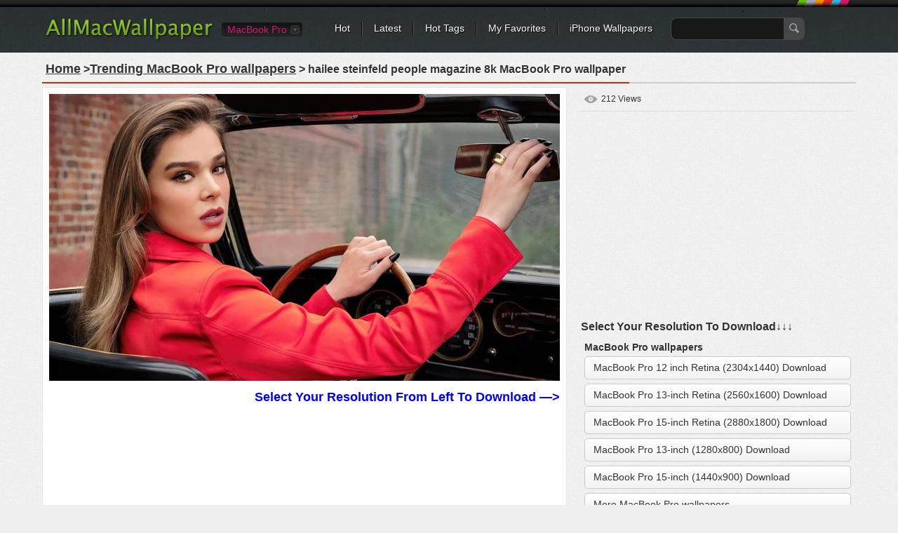

--- FILE ---
content_type: text/html; charset=utf-8
request_url: https://www.allmacwallpaper.com/macbook-pro-wallpaper/hailee-steinfeld-people-magazine-8k/26917
body_size: 10941
content:

<!DOCTYPE html PUBLIC "-//W3C//DTD XHTML 1.0 Transitional//EN" "http://www.w3.org/TR/xhtml1/DTD/xhtml1-transitional.dtd">
<html xmlns="http://www.w3.org/1999/xhtml">
<head>
<meta http-equiv="Content-Type" content="text/html; charset=utf-8" />

    <title>hailee steinfeld people magazine 8k MacBook Pro Wallpaper Download | AllMacWallpaper</title>
    <meta name="description" content="Download hailee steinfeld people magazine 8k MacBook Pro  Wallpaper, More Popular MacBook Pro Wallpapers Free HD Wait For You." />
    <meta name="keywords" content="hailee steinfeld people magazine 8k , MacBook Pro wallpaper,Mac wallpaper , Celebrities MacBook Pro  Wallpaper" />
	<link rel="preload" as="image" href="https://res.allmacwallpaper.com/pic/Thumbnails/26917_728.jpg" fetchpriority="high" type="image/jpeg" >
	<link rel="canonical" href="https://www.allmacwallpaper.com/macbook-pro-wallpaper/hailee-steinfeld-people-magazine-8k/26917" />
<meta property="og:title" content="hailee steinfeld people magazine 8k mac Wallpapers" />
<meta property="og:type" content="article" />
<meta property="og:url" content="https://www.allmacwallpaper.com/macbook-pro-wallpaper/hailee-steinfeld-people-magazine-8k/26917" />
<meta property="og:image" content="//res.allmacwallpaper.com/get/Retina-MacBook-Air-13-inch-wallpapers/hailee-steinfeld-people-magazine-8k-2560x1600/26917-11.jpg" />
<meta property="og:site_name" content="allmacwallpaper" />
<meta property="og:description" content="Free download the hailee steinfeld people magazine 8k wallpaper ,beaty your mac book . #Celebrities" /><script type="application/ld+json">{"@context":"http://schema.org","@type":"WebPage","@id":"https://www.allmacwallpaper.com/macbook-pro-wallpaper/hailee-steinfeld-people-magazine-8k/26917#webpage","name":"Painting hailee steinfeld people magazine 8k Mac Wallpaper Download | AllMacWallpaper","url":"https://www.allmacwallpaper.com/macbook-pro-wallpaper/hailee-steinfeld-people-magazine-8k/26917","dateModified":"2023-06-21","datePublished":"2023-06-21","isPartOf":{"@type":"WebSite","@id":"https://www.allmacwallpaper.com/#WebSite","name":"AllMacWallpaper","url":"https://www.allmacwallpaper.com/"},"breadcrumb":{"@type":"BreadcrumbList","@id":"https://www.allmacwallpaper.com/macbook-pro-wallpaper/hailee-steinfeld-people-magazine-8k/26917#BreadcrumbList","itemListElement":[{"@type":"ListItem","item":{"@type":"ListItem","@id":"https://www.allmacwallpaper.com/#ListItem","name":"Home","url":"https://www.allmacwallpaper.com/"},"position":1},{"@type":"ListItem","item":{"@type":"ListItem","@id":"https://www.allmacwallpaper.com/mac-wallpapers#ListItem","name":"All Mac Hot Wallpapers","url":"https://www.allmacwallpaper.com/mac-wallpapers"},"position":2},{"@type":"ListItem","item":{"@type":"ListItem","@id":"https://www.allmacwallpaper.com/macbook-pro-wallpaper/hailee-steinfeld-people-magazine-8k/26917#ListItem","name":"Painting hailee steinfeld people magazine 8k Mac Wallpaper Download | AllMacWallpaper","url":"https://www.allmacwallpaper.com/macbook-pro-wallpaper/hailee-steinfeld-people-magazine-8k/26917"},"position":3}]},"primaryImageOfPage":{"@type":"ImageObject","@id":"https://res.allmacwallpaper.com/get/Retina-MacBook-Air-13-inch-wallpapers/hailee-steinfeld-people-magazine-8k-2560x1600/26917-11.jpg#PrimaryImageOfPage","contentUrl":"https://res.allmacwallpaper.com/get/Retina-MacBook-Air-13-inch-wallpapers/hailee-steinfeld-people-magazine-8k-2560x1600/26917-11.jpg","caption":"hailee steinfeld people magazine 8k MacBook Pro wallpaper","representativeOfPage":true}}</script>
 
<link rel="dns-prefetch" href="//res.allmacwallpaper.com/" />
<link rel="dns-prefetch" href="//googleads.g.doubleclick.net" />
<link rel="dns-prefetch" href="//pagead2.googlesyndication.com" />
<link rel="dns-prefetch" href="//www.googletagservices.com" />
<link rel="dns-prefetch" href="//www.google-analytics.com" />
<link rel="dns-prefetch" href="//cdn.ampproject.org" />
<link rel="dns-prefetch" href="//adservice.google.com" />
<link rel="dns-prefetch" href="//tpc.googlesyndication.com" />
<link rel="dns-prefetch" href="//ade.googlesyndication.com" />
<link rel="dns-prefetch" href="//stats.g.doubleclick.net" />
<link rel="dns-prefetch" href="//fonts.googleapis.com" />
<link rel="dns-prefetch" href="//www.googletagservices.com" />
<link rel="dns-prefetch" href="//googleads.g.doubleclick.net" />
<style>
/* css reset */
body,div,dl,dt,dd,ul,ol,li,h1,h2,h3,h4,h5,h6,pre,form,fieldset,input,textarea,p,blockquote,th,td,a{ margin:0; padding:0; outline:none;}
h1, h2, h3, h4, h5, h6{ font-weight:normal; font-size:100%;}
address,caption,cite,code,dfn,em,th,var { font-weight:normal; font-style:normal;} 
table{ border-collapse:collapse; border-spacing:0;}
fieldset,img,abbr,acronym{border:0;}
input,textarea,select,button{ font-family:Helvetica, "Lucida Grande", Tahoma, Verdana, Arial, sans-serif; font-size:12px; color:#333;}
caption,th{ text-align:left;}
q:before, q:after{ content: '';}
ul,ol,dl{ list-style:none;}
.clearfix:after{content:"."; display:block; height:0; clear:both; visibility:hidden;}
.clearfix{display:inline-block;}
/* Hide from IE Mac \*/
.clearfix {display:block;}
/* End hide from IE Mac */

.newnav {margin:0px 0 0 60px;}

/*common style*/
body{ background:url(//res.allmacwallpaper.com/content/images/bg_body.png) repeat #EFEFEF; font:normal 12px/1.5 Helvetica, "Lucida Grande", Tahoma, Verdana, Arial, sans-serif; color:#333;}
a:link,a:visited{ text-decoration:none; color:#333;}
a:hover,a:active{ color:#659C1B;}
.noPadding{ padding:0 !important;}
.noMargin{ margin:0 !important;}

.h1L{
            float: left;
            /*display: inline-block;*/
            width: 90%;
            overflow: hidden;
            /*dborder-bottom: 3px solid red;*/
}
.h1L a{margin-right:5px;padding:3px}
.h1R{
            /*display: inline-block;*/
            float: right;
            position: relative;
            width: 10%;
            text-align: right;
}
.h1R span{color:#333;border: 1px solid rgb(27, 149, 224);border-radius: 5px;padding:1px 2px 1px 2px;}
.h1R div{background:url(//res.allmacwallpaper.com/content/images/down20.png?v=1) center no-repeat ;height:16px;}
.spanbtn{color:#333;border: 1px solid #FF0000;border-radius: 5px;padding:1px 5px 1px 5px;font-size:20px;}

/*header*/
#headerWrapper,#header{ height:75px; background:url(//res.allmacwallpaper.com/content/images/bg_header.png) repeat-x #2E3336;}
#header{ width:1200px; margin:0 auto;}
.logo{ float:left; margin:25px 0 0 25px;}
.nav{ margin:0 25px 0 300px; padding-top:31px; background:url(//res.allmacwallpaper.com/content/images/sprites.png) no-repeat right -40px;}
.nav li{ float:left; background:url(//res.allmacwallpaper.com/content/images/sprites.png) no-repeat right 0; padding:0 18px 0 16px; line-height:18px; white-space:nowrap;}
.nav li.last{ background:none; padding-right:0;}
.nav a{ color:#FFF; font-size:14px; text-shadow:#000 1px 1px 0;}
.nav a:hover{ color:#FF0;}
.search{ float:left; margin:-6px 0 0 10px;}
.searchInput{ float:left; border:1px solid #45484A; background:#181818; padding:5px; height:20px; width:150px; border-radius:8px 0 0 8px; -moz-border-radius:8px 0 0 8px; border-right:none; color:#CCC; font-size:14px;}
.searchBtn{ float:left; background:url(//res.allmacwallpaper.com/content/images/sprites.png) no-repeat -662px 8px #45484A; height:32px; width:30px; border:none; border-radius:0 8px 8px 0; -moz-border-radius:0 8px 8px 0; padding:0; cursor:pointer;}

.siteSwitch{ float:left; margin:32px 30px 0 10px; position:relative; z-index:1; font-size:14px;}
.siteSwitch .current{ cursor:pointer; float:left; height:20px; color:#D41A6E; padding:0 22px 0 8px; background:url(//res.allmacwallpaper.com/content/images/sprites.png?v0319) no-repeat right -420px; border-radius:4px; -moz-border-radius:4px; line-height:20px; min-width:30px;}
.siteSwitch .current:hover{ color:#FF0; background-position:right -450px;}
.siteSwitch .selector{ position:absolute; top:-4px; left:0; width:118px; padding:2px 0; border:1px solid #000; background-color:#131313; background-image:-webkit-gradient(linear,left top,left bottom,from(#131313),to(#242424)); background-image:-webkit-linear-gradient(top,#131313,#242424); background-image:-moz-linear-gradient(top,#131313,#242424); background-image:-ms-linear-gradient(top,#131313,#242424); background-image:-o-linear-gradient(top,#131313,#242424); background-image:linear-gradient(top,#131313,#242424); border-radius:4px; -moz-border-radius:4px;}
.siteSwitch .selector li{ line-height:18px; overflow:hidden; padding:1px 0;}
.siteSwitch .selector a{ display:block; height:20px; color:#D41A6E; text-indent:6px;}
.siteSwitch .selector a:hover{ background:#000; color:#FF0;}

.deviceSelector{ margin:15px 25px 0 25px; background:#FFF; border:1px solid #E5E5E5; text-shadow:#FFF 1px 1px 0; border-radius:6px; padding:15px; text-align:center; position:relative; z-index:1;}
.deviceArrow{ display:block; position:absolute; top:-35px; left:270px; width:45px; height:50px; background:url(//res.allmacwallpaper.com/content/images/device_arrow.png) no-repeat;}
.deviceSelector dt{ font-size:15px; padding-bottom:10px;}
.deviceSelector dd{ display:inline-block; +display:inline; zoom:1; padding:0 5px; white-space:nowrap; font-size:13px;}
.deviceSelector dd a{ float:left; border:1px solid #FFF; border-radius:5px; padding:80px 8px 5px 8px; display:block; background:url(//res.allmacwallpaper.com/content/images/devices.jpg) no-repeat;}
.deviceSelector dd a:hover{ border:1px solid #E1E1E1;}
.deviceSelector .s1 a{ background-position:center 0;}
.deviceSelector .s2 a{ background-position:center -100px;}
.deviceSelector .s3 a{ background-position:center -200px;}
.deviceSelector .s4 a{ background-position:center -300px;}

/*footer*/
#footerWrapper{ background:url(//res.allmacwallpaper.com/content/images/bg_footer.png) repeat-x #4B4F53; height:80px; margin-top:25px;}
#footer{ width:1160px; background:url(//res.allmacwallpaper.com/content/images/bg_footer.png) repeat-x #4B4F53; height:80px; margin:10px auto 0 auto; color:#AAA; text-shadow:#333 1px 1px 0; white-space:nowrap;}
#footer ul{ height:80px; overflow:hidden; margin:0 auto; }
#footer li{ float:left; margin-top:18px;}
#footer li ul{ width:auto; height:auto; line-height:1.2; padding:5px 0; margin-right:20px;}
#footer li li{ border-left:1px solid #666; padding:0 12px; margin:0 0 3px 0;}
#footer li li.first{ padding-left:0; border-left:none;}
#footer a{ color:#DDD;}
#footer a:hover{ color:#FF0;}
#footer .socialBtn { margin:18px 6px 0 6px; height:32px;}
#footer .socialBtn a{ display:block; width:32px; height:32px; text-indent:-999em; overflow:hidden; background:url(//res.allmacwallpaper.com/content/images/sprites.png) no-repeat;}
#footer .s1 a{ background-position:-280px 0;}
#footer .s2 a{ background-position:-320px 0;}
#footer a.go2Top{ float:right; margin:-96px 0 0 0; width:55px; height:32px; background:url(//res.allmacwallpaper.com/content/images/sprites.png) no-repeat -360px 0; color:#FFF; text-shadow:#000 1px 1px 0; text-indent:20px; line-height:20px;}
#footer a.go2Top:hover{ color:#FF0;}

/*main*/
#wrapper{ min-height:640px; margin:0 auto; width:1200px; padding-bottom:10px;}
.filters{ margin:15px 20px 0 20px; background:url(//res.allmacwallpaper.com/content/images/bg_filters.png) repeat #F4F4F4; border:1px solid #E5E5E5; text-shadow:#FFF 1px 1px 0; padding:10px 15px;}
.resultNum{ float:left; padding:2px 3px; font-size:24px; font-family:Georgia;}
.resultInfo{ float:left; padding:2px 15px;}
.resultInfo strong{ font-size:14px;}
.filtersCol{ float:right; margin:5px 0;}
.filtersCol dl{ float:left; height:28px; padding:2px 0; border-radius:5px; -moz-border-radius:5px; background:url(//res.allmacwallpaper.com/content/images/sprites.png) no-repeat right -120px; margin-right:8px;  position:relative; z-index:100;}
.filtersCol dt{ float:left; height:28px; border-radius:5px 0 0 5px; -moz-border-radius:5px 0 0 5px; background:url(//res.allmacwallpaper.com/content/images/sprites.png) no-repeat right -160px; line-height:28px; color:#F0F0F0; padding:0 8px; text-shadow:#333 1px 1px 0;}
.filtersCol dd.selected{ float:left; height:26px; background:url(//res.allmacwallpaper.com/content/images/sprites.png) no-repeat right -200px; border:1px solid #B3B3B3; border-left:none; border-radius:0 5px 5px 0; -moz-border-radius:0 5px 5px 0; margin-right:-2px;}
.filtersCol dd.selected a{ display:block; height:26px; padding:0 20px 0 8px; line-height:26px; min-width:32px;}
.filtersCol dd.cate a{ min-width:45px;}
.filtersCol .filter{ clear:both;}
.filtersCol .filter ul{ visibility:hidden; min-width:100%; background:#FEFEFE; border:1px solid #B3B3B3; border-top:none; position:absolute; z-index:100; top:29px; border-radius:0 0 5px 5px; -moz-border-radius:0 0 5px 5px; box-shadow:1px 1px 2px rgba(0, 0, 0, 0.1); -moz-box-shadow:1px 1px 2px rgba(0, 0, 0, 0.1); -webkit-box-shadow:1px 1px 2px rgba(0, 0, 0, 0.1); padding:8px 0;}
.filtersCol .expanded .filter ul{ visibility:visible;}
.filtersCol .expanded dt{ border-radius:5px 0 0 0; -moz-border-radius:5px 0 0 0;}
.filtersCol .expanded dd.selected{ border-radius:0 5px 0 0; -moz-border-radius:0 5px 0 0;}
.filtersCol .filter a{ padding:1px 10px 2px 10px; display:block; white-space:nowrap;}
.filtersCol .filter .current a{ color:#659C1B; font-weight:bold;}
.filtersCol .filter a:hover,.filtersCol .filter .current a:hover{ background:#4F5253; color:#FFF; text-shadow:#000 1px 1px 0;}
.filtersCol dd.page{ border:1px solid #B3B3B3; border-radius:5px; -moz-border-radius:5px;}
.filtersCol dd.page a{ min-width:24px;}
.filtersCol .expanded dd.page{ border-radius:5px 5px 0 0; -moz-border-radius:5px 5px 0 0;}
.filtersCol .btn{ float:left; margin-top:4px;}
.filtersCol .btn a{ display:block; width:26px; height:26px; background:url(//res.allmacwallpaper.com/content/images/sprites.png) no-repeat -200px 0; text-indent:-999em; overflow:hidden; transition-duration:0.3s; transition-timing-function:ease-in; -webkit-transition-duration:0.3s; -webkit-transition-timing-function:ease-in; -moz-transition-duration:0.3s; -moz-transition-timing-function:ease-in;}
.filtersCol .btn:hover a{ transform:rotate(180deg); -webkit-transform:rotate(180deg); -moz-transform:rotate(180deg);}

.lists{ margin:3px 0; padding:0 12px;}
.lists dl{ float:left; padding-bottom:9px; background:url(//res.allmacwallpaper.com/content/images/bg_list.png) no-repeat right bottom; margin:6px 8px; vertical-align:middle;}
.lists dl img{ display:block; width:100%;}
.lists dt{ padding:7px 7px 0 7px; border:1px solid #E5E5E5; border-bottom:none; background:#FFF; font:0/0 Arial; width:360px; height:212px; overflow:hidden; text-align:center;}
.lists dd{ border:1px solid #E5E5E5; border-top:none; background:#FFF; padding:7px 7px 0 7px; height:48px; font-size:12px; color:#666;}
.lists a:link,.lists a:visited{ color:rgb(27, 149, 224);}
.lists a:hover,.lists a:active{ color:#659C1B;}
.lists .listAdsense{ background:none; text-align:center; padding:0; background:#FFF; border:1px solid #E5E5E5; margin-bottom:15px;}
.lists .listAdsense dt{ background:none; width:auto; border:none;}
.lists .listAdsense dd{ display:inline-block; border:none; height:256px; overflow:hidden; width:360px; padding:7px; line-height:0;}
.lists .listAdsense dd:first-child{ float:left;}
.lists .listAdsense dd:last-child{ float:right;}
.listAdsenseFull{ text-align:center; margin:3px 0; padding:0 20px;clear:both;}
.listAdsenseFull.bottom{ padding-top:20px;}
.lists .title{ display:block; width:100%; text-transform:capitalize; height:18px; overflow:hidden; line-height:1.2; padding-top:2px;}
.lists .favorite{ float:right; background:url(//res.allmacwallpaper.com/content/images/sprites.png) no-repeat 0 -116px; text-indent:12px; margin-right:10px;}
.lists .views{ float:right; background:url(//res.allmacwallpaper.com/content/images/sprites.png) no-repeat 0 -156px; text-indent:16px;}
.pageList { float:right;margin:0 20px; letter-spacing:0; text-align:center;width:760px;}
.pageList a,.pageList .current{ display:inline-block; margin:0 6px; padding:0 8px; line-height:30px; font-size:14px; min-width:14px; border:1px solid #CCC; text-shadow:1px 1px 0 #FFF;
background:#FEFEFE;
background: -webkit-gradient(linear, left top, left bottom, from(#FEFEFE), to(#E3E3E3));
background: -webkit-linear-gradient(#FEFEFE, #E3E3E3);
background: -moz-linear-gradient(top, #FEFEFE, #E3E3E3);
background: -ms-linear-gradient(#FEFEFE, #E3E3E3);
background: -o-linear-gradient(#FEFEFE, #E3E3E3);
background: linear-gradient(#FEFEFE, #E3E3E3);
-webkit-border-radius:30px; 
-moz-border-radius:30px;
border-radius:30px;
-webkit-box-shadow:0 1px 0 rgba(204, 204, 204, 0.65);
-moz-box-shadow:0 1px 0 rgba(204, 204, 204, 0.65);
box-shadow:0 1px 0 rgba(204, 204, 204, 0.65);
}
.pageList .current{ border-color:#85B53C; font-weight:bold; color:#588318;}
.pageList .prev{ float:left; padding:0 10px;}
.pageList .next{ float:right; padding:0 10px;}
.listloading{ clear:both; padding:5px 8px; background:url(//res.allmacwallpaper.com/content/images/bg_filters.png) repeat; border:1px solid #E5E5E5; height:26px; margin:10px 25px; letter-spacing:0; line-height:24px; font-size:14px; border-radius:5px; -moz-border-radius:5px; text-shadow:#fff 1px 1px 0; text-align:center;}

/*subpage*/

.pageHeader{ margin:5px 20px; border-bottom:2px solid #CCC; text-shadow:#FFF 1px 1px 0;}
.pageHeader .title{ float:left; margin-bottom:-2px; border-bottom:2px solid #D3271C; padding:5px; font-weight:bold; font-size:16px;}
.pageHeader .share{ float:right; text-transform:uppercase; margin:6px 6px 0 0;}
.colMore{ float:right; margin:8px 10px 0 0; font-size:14px; text-transform:uppercase; background:url(//r1.ilikewallpaper.net/content/images/icon_col_more.png) no-repeat right center; 
padding-right:15px;}
.wallpaperMain{ float:left; width:748px; margin-left:20px;}
.wallpaperMainEntry{ width:728px; padding:9px; border:1px solid #E5E5E5; background:#FFF;}
.wallpaperShare{ margin-top:10px;}
.wallpaperGuide{ margin-top:10px;}
.wallpaperGuide .qrCode{ float:right; margin:-9px;}
.wallpaperGuide p{ line-height:1.8; padding:2px 0 5px 5px;}

.wallInfo{ float:left; width:390px; margin-left:20px;}
.wallInfo dl{ border-bottom:1px solid #DDD; padding:8px 5px;}
.wallInfo dt{ float:left; text-indent:-999em; overflow:hidden; width:24px; height:18px; background:url(//res.allmacwallpaper.com/content/images/sprites.png) no-repeat;}
.wallInfo .favorites dt{ background-position:-200px -118px;}
.wallInfo .favorites dt.done{ background-position:-300px -118px;}
.wallInfo .favorites .add{ float:right; padding:0 5px; color:#666;}
.wallInfo .favorites:hover{ background:#FFF; cursor:pointer;}
.wallInfo .views dt{ background-position:-200px -156px;}
.wallInfo .url dt{ background-position:-200px -200px;}
.wallInfo .color dt{ background-position:-200px -240px;}
.wallInfo .resolution{ padding-top:5px;}
.wallInfo .resolution a{ display:block; margin-top:6px; padding:5px 12px; font-size:14px; border-radius:5px; background:#FFF; border:1px solid #CDCDCD;
background: -webkit-gradient(linear, left top, left bottom, from(#FFF), to(#F3F3F3));
background: -webkit-linear-gradient(#FFF, #F3F3F3);
background: -moz-linear-gradient(top, #FFFFFF, #F3F3F3);
background: -ms-linear-gradient(#FFF, #F3F3F3);
background: -o-linear-gradient(#FFF, #F3F3F3);
background: linear-gradient(#FFF, #F3F3F3);
-webkit-box-shadow:0px 0 1px rgba(0, 0, 0, 0.15);
-moz-box-shadow:0px 0 1px rgba(0, 0, 0, 0.15);
box-shadow:0px 0 1px rgba(0, 0, 0, 0.15);}
.wallInfo .resolution a.current{ color:#588318; border-color:#85B53C;}
.downloadList{ padding:5px;}
.downloadList h3{ font-size:14px; padding-top:5px; line-height:1;}
.wallInfo .author dt{ background-position:-400px -119px;}
.wallInfo .author dt{ background-position:-400px -119px;}
.wallInfo .url input{ background:none; border:none; margin:0; padding:0;}
.wallInfo .color dd a{ float:left; width:32px; height:12px; text-indent:-999em; overflow:hidden; margin-top:3px; background-image:url(//res.allmacwallpaper.com/content/images/sprites.png); background-position:0 -400px; background-repeat:no-repeat;}
.wallInfo .color dd a:hover{ -webkit-transform: scale(1.1); -moz-transform: scale(1.1); -o-transform: scale(1.1); transform: scale(1.1); box-shadow:1px 1px 2px rgba(0, 0, 0, 0.3); -moz-box-shadow:1px 1px 2px rgba(0, 0, 0, 0.3);}
.wallInfo .color dd a:first-child{ -moz-border-radius:3px 0 0 3px; border-radius:3px 0 0 3px;}
.wallInfo .color dd a:last-child{ -moz-border-radius:0 3px 3px 0; border-radius:0 3px 3px 0;}
.wallInfo .color .black{ background-color:#000;}
.wallInfo .color .gray{ background-color:#CCC;}
.wallInfo .color .white{ background-color:#FFF;}
.wallInfo .color .black{ background-color:#000;}
.wallInfo .color .orange{ background-color:#F90;}
.wallInfo .color .yellow{ background-color:#FF0;}
.wallInfo .color .green{ background-color:#0A0;}
.wallInfo .color .red{ background-color:#E00;}
.wallInfo .color .blue{ background-color:#32CEFF;}
.wallInfo .color .brown{ background-color:#B87250;}
.wallInfo .color .cyan{ background-color:#2E4565;}
.wallInfo .color .purple{ background-color:#60C;}
.wallInfo .color .pink{ background-color:#F3F;}
.wallInfo .color .gold{ background-color:#F49018;}
.wallInfo dl.tags{ border-top:1px solid #DDD; border-bottom:none;}
.wallInfo .tags dt{ display:none;}
.wallInfo .tags dd{ float:left; margin:4px 8px 3px 0; }
.wallInfo .tags a{ float:left; background:url(//res.allmacwallpaper.com/content/images/sprites.png) no-repeat right -300px; padding-right:6px; height:22px; text-shadow:#FFF 1px 1px 0; cursor:pointer; white-space:nowrap;}
.wallInfo .tags a:hover{ background-position:right -330px; color:#3F5C12;}
.wallInfo .tags i{ height:12px; background:#AAA; color:#FFF; border-radius:3px; -moz-border-radius:3px; font-size:10px; line-height:12px; margin:4px 0 0 5px; padding:0 2px; text-shadow:none; font-style:normal;}
.wallInfo .tags a:hover i{ background:#73A822;}
.wallInfo .tags em{ float:left; height:22px; background:url(//res.allmacwallpaper.com/content/images/sprites.png) no-repeat -758px -300px; padding-left:16px;}
.wallInfo .tags a:hover em{ background:url(//res.allmacwallpaper.com/content/images/sprites.png) no-repeat -758px -330px;}

.wallTips{ margin:10px 6px; padding:0 12px 5px 18px; background:url(//res.allmacwallpaper.com/content/images/ico_tips.png) no-repeat; color:#999; text-shadow:1px 1px 0 #FFF;}

/*pop*/
.overlayer{ width:100%; height:100%; background:#000; filter:Alpha(opacity=50); -moz-opacity:.50; opacity:0.50; position:fixed; z-index:999; top:0; left:0;}
.popup{ position:fixed; z-index:1000; top:50%; left:50%; margin:-150px 0 0 -305px; width:600px; min-height:200px; border:7px solid #2C3134; border-radius:10px; -moz-border-radius:10px; background:url(//res.allmacwallpaper.com/content/images/bg_body.png) repeat;}
.popup .close{ position:absolute; top:-16px; right:-16px; width:29px; height:29px; display:block; text-indent:-999em; overflow:hidden; background:url(//res.allmacwallpaper.com/content/images/sprites.png) no-repeat -300px -300px;}
.popTitle{ font-size:20px; padding:10px 5px 5px 5px; margin:0 15px; text-shadow:#FFF 1px 1px 0;}
.tagCloud{ padding:5px 20px 20px 20px; line-height:1.2;}
.tagCloud a{ margin:0 6px; color:#598A17; white-space:nowrap;}
.tagCloud a:hover{ background:#598A17; color:#FFF;}

/*normal page*/
#main{ margin:15px auto 0 auto;}
.favoritesList{ text-align:left; margin:0 20px;}
.favoritesList dl{ margin:5px 12px;}

.socialShare{ width:310px; height:20px; padding:10px 5px; background:rgba(255, 255, 255, 0.3); border-radius:3px; -moz-border-radius:3px;}
.socialShare li{ float:left; padding:0 5px;}

.swichTips{ background:#FFFFCC; border-radius:0 0 10px 10px; box-shadow:0 1px 1px rgba(0, 0, 0, 0.22), 0 0 20px #F9DC91 inset; font-size:15px; margin-bottom:15px; padding:10px 25px;}
.swichTips .close{ margin-left:15px; font-size:12px; color:#666; cursor:pointer; background:url(//res.allmacwallpaper.com/content/images/close_tips.png) no-repeat left center; padding-left:12px;}
#subpage .swichTips{ text-align:center;}

.prevnext{ margin-top:5px; position:relative; z-index:1;}
.prevnext li{ float:left; background:#FFF; width:176px; padding:5px; margin:5px 0; box-shadow:0 1px 2px rgba(0, 0, 0, 0.07);}
.prevnext .next{ float:right; margin-left:8px;}
.prevnext img{ display:block; width:176px;}
.prevnext li a{ display:block; position:relative;}
.prevnext li a strong { width:100%; height:100%; top:0; left:0; position:absolute; text-indent:-999em; overflow:hidden; background:none;}
.prevnext li a:hover img{opacity:0.5; filter:Alpha(opacity=50);}
.prevnext .prev a:hover strong{ background:url(//res.allmacwallpaper.com/content/images/btn_prevnext.png) no-repeat 0 center;}
.prevnext .next a:hover strong{ background:url(//res.allmacwallpaper.com/content/images/btn_prevnext.png) no-repeat -176px center;}
.prevnext .none{ width:176px; height:100%; top:5px; position:absolute; background:#F9F9F9; background:rgba(255, 255, 255, 0.6); color:#AAA; padding:0 5px; text-align:center; box-shadow:0 1px 2px rgba(0, 0, 0, 0.07);}
.prevnext .none i{ position:absolute; width:175px; top:50%; left:0; margin-top:-20px; font-style:normal;}
.prevnext .prev .none{ right:0;}
.prevnext .next .none{ left:0;}

.wallpaperMainMore{ margin:5px -10px; position:relative; z-index:1;}
.wallpaperMainMore h3{ margin:10px 10px 0 10px; font-size:16px; font-weight:bold;}
.wallpaperMainMore h3:before{ content:" "; display:inline-block; width:6px; height:6px; border-radius:50%; background:#D3271C; overflow:hidden; vertical-align:middle; margin-right:5px;}
.wallpaperMainMore li{ float:left; background:#FFF; width:225px; padding:5px; margin:10px; box-shadow:0 1px 2px rgba(0, 0, 0, 0.07);}
.wallpaperMainMore img{ display:block; width:225px;}
.wallpaperMainMore li a{ display:block; position:relative; color:#666;}
.wallpaperMainMore li a:hover{ color:#659C1B;}
.wallpaperMainMore li a:hover img{opacity:0.5; filter:Alpha(opacity=50);}
.wallpaperMainMore li span{ width:225px; overflow:hidden; display:block; white-space:nowrap; text-overflow:ellipsis; margin-top:3px;}

.downloading{ position:fixed; background:rgba(0,0,0,0.6); width:100%; height:100%; left:0; top:0; right:0; bottom:0; z-index:9999;}
.downloadingLayer{ position:absolute; padding:10px; width:742px; min-height:200px; left:50%; top:50%; transform:translate(-50%, -50%); -webkit-transform:translate(-50%, -50%); background:#EFEFEF; border:5px solid #FFF;}
.downloadingLayer .close{ display:block; position:absolute; right:-18px; top:-18px; background:#000; border:2px solid #FFF; width:30px; height:30px; border-radius:50%; text-align:center; line-height:30px; color:#FFF; font-size:20px; cursor:pointer; box-shadow:0 1px 2px rgba(0, 0, 0, 0.45);}
.downloadingLayer .close:hover{ background:#C00;}
.downloadingLayer .close:before,.downloadingLayer .close:after{ display:block; content:" "; width:2px; height:18px; background:#FFF; overflow:hidden; transform:rotate(45deg); -moz-transform:rotate(45deg); -webkit-transform:rotate(45deg); -o-transform:rotate(45deg); position:absolute; top:6px; right:14px;}
.downloadingLayer .close:after{ transform:rotate(-45deg); -moz-transform:rotate(-45deg); -webkit-transform:rotate(-45deg); -o-transform:rotate(-45deg);}
.downloadingTitle{ text-align:center; font-size:18px; font-weight:bold;}
.downloadingGoogle{ width:728px; height:90px; margin:10px auto 0 auto; background:#FFF;}
.downloadingMore{ margin-top:10px; position:relative; z-index:1;}
.downloadingMore h3{ margin:0 10px; font-size:16px; font-weight:bold;}
.downloadingMore h3:before{ content:" "; display:inline-block; width:6px; height:6px; border-radius:50%; background:#D3271C; overflow:hidden; vertical-align:middle; margin-right:5px;}
.downloadingMore li{ float:left; background:#FFF; width:225px; padding:5px; margin:6px; box-shadow:0 1px 2px rgba(0, 0, 0, 0.07);}
.downloadingMore img{ display:block; width:225px;}
.downloadingMore li a{ display:block; position:relative; color:#666;}
.downloadingMore li a:hover{ color:#659C1B;}
.downloadingMore li a:hover img{opacity:0.5; filter:Alpha(opacity=50);}
.downloadingMore li span{ width:225px; overflow:hidden; display:block; white-space:nowrap; text-overflow:ellipsis; margin-top:3px;}
.downloadingBtn{ text-align:center; padding:10px;}
.downloadingBtn a{ display:inline-block; background:url(//res.allmacwallpaper.com/content/images/btns_pinterest.png) no-repeat; padding-right:10px;}
.downloadingBtn a span{ float:left; height:43px; background:url(//res.allmacwallpaper.com/content/images/btns_pinterest.png) no-repeat; padding:0 5px 0 36px; cursor:pointer; font-size:20px; color:#FFF; line-height:38px; text-shadow:0 -1px 1px rgba(74,119,19,0.95);}
.downloadingBtn a.pinterest{ background-position:right -100px;}
.downloadingBtn a.pinterest:hover{ background-position:right -150px;}
.downloadingBtn a.pinterest span{ background-position:0 0; text-shadow:0 -1px 1px rgba(154,45,36,0.95);}
.downloadingBtn a.pinterest:hover span{ background-position:0 -50px;}
</style>
<link rel="dns-prefetch" href="//res.allmacwallpaper.com" />
<link rel="dns-prefetch" href="//googleads.g.doubleclick.net" />
<link rel="dns-prefetch" href="//pagead2.googlesyndication.com" />
<link rel="dns-prefetch" href="//www.googletagservices.com" />
<link rel="dns-prefetch" href="//www.google-analytics.com" />

<script type="text/javascript" src="//res.allmacwallpaper.com/scripts/jquery-1.7.1.min.js?v=1112" defer></script>
<script type="text/javascript" src="//res.allmacwallpaper.com/scripts/iWallpaper.js?v=1112" defer></script>

    <script type="text/javascript">
        var wallId = '26917';
        $(document).ready(function () {
            var ids = readCookie('Favorites');
            if (!ids) {
                ids = '';
            }
            var arr = ids.split(',');
            var flag = false;
            for (var i = 0; i < arr.length; i++) {
                if (arr[i] == wallId) {
                    flag = true;
                    break;
                }
            }
            if (flag) {
                $('#dlRemoveFav').show();
            }
            else {
                $('#dlAddFav').show();
            }
            $('#dlRemoveFav').click(function () {
                for (var i = 0; i < arr.length; i++) {
                    if (arr[i] == wallId) {
                        arr.splice(i, 1);
                        break;
                    }
                }
                $('#dlRemoveFav').hide();
                $('#dlAddFav').show();
                $('.favorites dd span').text($('.favorites dd span').first().text() * 1 - 1);
                createCookie("Favorites", arr.join(','), 365);
            });
            $('#dlAddFav').click(function () {
                arr.push(wallId);
                $('#dlRemoveFav').show();
                $('#dlAddFav').hide();
                $('.favorites dd span').text($('.favorites dd span').first().text() * 1 + 1);
                $.get('/Service/PlusFavorites/' + wallId);
                createCookie("Favorites", arr.join(','), 365);
            });
            $.get('/Service/PlusViews/' + wallId, function (result) {
                $('dl.views dd span').text(result.ViewTimes);
                $('.favorites dd span').text(result.Favorited);
            });
            if (window.screen.width < 1200) {
                $('.pageControl').hide();
            }
        });
    </script>

<script  data-ad-client="ca-pub-7885154074221123" async src="//pagead2.googlesyndication.com/pagead/js/adsbygoogle.js?client=ca-pub-7885154074221123" crossorigin="anonymous"></script>
<script  type="text/javascript" src="https://r1.ilikewallpaper.net/scripts/lazysizes.min.js" async></script>
<script type="text/javascript">
window.lazySizesConfig = window.lazySizesConfig || {};
lazySizesConfig.loadMode = 1;
</script>
<link rel="shortcut icon" href="//res.allmacwallpaper.com/content/images/icon.png" >
</head>
<body>
<a name="top"></a>
<div id="headerWrapper">
	<div id="header">
		<h2 class="logo"><a href="/" title="All Mac Wallpaper" ><img src="//res.allmacwallpaper.com/content/images/logo.png" width="241" height="34" alt="All Mac Wallpaper" /></a></h2>
		<div class="siteSwitch">
			<a href="javascript:" class="current" id="ddFwVersion" FwVersion="macbook-pro">MacBook Pro</a>
		</div>
		<ul class="nav">
			<li><a href="/macbook-pro-wallpapers">Hot</a></li>
			<li><a href="/macbook-pro-wallpapers/Date">Latest</a></li>
			<li><a href="/hot-tags">Hot Tags</a></li>
			<li ><a href="/favorites">My Favorites</a></li>
			<li class="last"><a href="https://www.ilikewallpaper.net/iphone-iwallpapers/" title="iphone wallpapers">iPhone Wallpapers</a></li>
			<li class="last">
				<div class="search">
					<input type="text" class="searchInput" />
					<input type="button" value=" " class="searchBtn" />
				</div>
			</li>
		</ul>
	</div>
</div>
<div id="wrapper" class="clearfix">
    <dl class="deviceSelector" id="ulFwVersion" style="display:none">
	    <dt><i class="deviceArrow"></i><strong>What are you looking for?</strong> AllMacWallpaper provides wallpapers for your following Macs:</dt>
	    <dd class="s3"><a href="/macbook-air-wallpapers" title="MacBook Air Wallpapers">MacBook Air Wallpapers</a></dd>
	    <dd class="s2"><a href="/macbook-pro-wallpapers" title="MacBook Pro Wallpapers">MacBook Pro Wallpapers</a></dd>
	    <dd class="s4"><a href="/imac-wallpapers" title="iMac Wallpapers">iMac Wallpapers</a></dd>
	    <dd class="s2"><a href="/mac-wallpapers" title="All Mac Wallpapers">All Mac Wallpapers</a></dd>
    </dl>
    
<div class="pageHeader clearfix">
    <h1 class="title"><a href="/" title="All Mac Wallpapers" style="text-decoration:underline;font-size:18px;" >Home</a> &gt;<a style="text-decoration:underline;font-size:18px;" title="Trending MacBook Pro wallpapers" href="/macbook-pro-wallpapers">Trending MacBook Pro wallpapers</a> &gt;&nbsp;hailee steinfeld people magazine 8k MacBook Pro wallpaper</h1>
    <div class="share">
        <!-- Go to www.addthis.com/dashboard to customize your tools -->

    </div>
</div>
<div class="wallpaperMain">
    <div class="wallpaperMainEntry" itemscope itemtype="http://schema.org/ImageObject">
		<meta itemprop="representativeOfPage" content="True">
		<meta itemprop="width" content="2560">
		<meta itemprop="height" content="1600">
		<meta itemprop="name" content="hailee steinfeld people magazine 8k mac wallpaper">
        <a href="//res.allmacwallpaper.com/get/Retina-MacBook-Air-13-inch-wallpapers/hailee-steinfeld-people-magazine-8k-2560x1600/26917-11.jpg" itemprop="contentUrl" ><img itemprop="thumbnail" fetchpriority="high" width="728" height="409" src="https://res.allmacwallpaper.com/pic/Thumbnails/26917_728.jpg" alt="hailee steinfeld people magazine 8k Mac Wallpaper" /></a>
        <div style="margin-top:10px">
        <div id="todown" style="font-size:18px; font-weight:bold;width:728px; text-align:right;color:blue;">Select Your Resolution From Left To Download  —></div>
            <!-- Mac Detail Wide -->
				<ins class="adsbygoogle"
     style="display:block"
     data-ad-client="ca-pub-7885154074221123"
     data-ad-slot="6108928503"
     data-ad-format="auto"></ins>
				<script>
				(adsbygoogle = window.adsbygoogle || []).push({});
				</script>
        </div>
    </div>
    <div class="wallpaperMainMore">
        <h3>Related Mac Wallpapers</h3>
        <ul class="clearfix">
                <li>
                    <a href="/macbook-air-wallpaper/madison-beer-ck-2019-8k/20297" title="madison beer ck 2019 8k MacBook Pro wallpaper"><img data-pin-nopin="true" class="lazyload" src="/content/images/b.jpg" data-src="//res.allmacwallpaper.com/pic/Thumbnails/20297_360.jpg" width="225"  height="140" alt="madison beer ck 2019 8k MacBook Pro  wallpaper"><span itemprop="caption">madison beer ck 2019 8k</span></a>
                </li>
                <li>
                    <a href="/macbook-air-wallpaper/anya-taylor-joy-vanity-fair-5k/23841" title="anya taylor joy vanity fair 5k MacBook Pro wallpaper"><img data-pin-nopin="true" class="lazyload" src="/content/images/b.jpg" data-src="//res.allmacwallpaper.com/pic/Thumbnails/23841_360.jpg" width="225"  height="140" alt="anya taylor joy vanity fair 5k MacBook Pro  wallpaper"><span itemprop="caption">anya taylor joy vanity fair 5k</span></a>
                </li>
                <li>
                    <a href="/macbook-air-wallpaper/selena-gomez-8k-puma/19957" title="selena gomez 8k puma MacBook Pro wallpaper"><img data-pin-nopin="true" class="lazyload" src="/content/images/b.jpg" data-src="//res.allmacwallpaper.com/pic/Thumbnails/19957_360.jpg" width="225"  height="140" alt="selena gomez 8k puma MacBook Pro  wallpaper"><span itemprop="caption">selena gomez 8k puma</span></a>
                </li>
                <li>
                    <a href="/macbook-air-wallpaper/5k-selena-gomez-puma-2019/20309" title="5k selena gomez puma 2019... MacBook Pro wallpaper"><img data-pin-nopin="true" class="lazyload" src="/content/images/b.jpg" data-src="//res.allmacwallpaper.com/pic/Thumbnails/20309_360.jpg" width="225"  height="140" alt="5k selena gomez puma 2019... MacBook Pro  wallpaper"><span itemprop="caption">5k selena gomez puma 2019...</span></a>
                </li>
                <li>
                    <a href="/macbook-air-wallpaper/karen-gillan-kathryn-newt/19993" title="karen gillan kathryn newt... MacBook Pro wallpaper"><img data-pin-nopin="true" class="lazyload" src="/content/images/b.jpg" data-src="//res.allmacwallpaper.com/pic/Thumbnails/19993_360.jpg" width="225"  height="140" alt="karen gillan kathryn newt... MacBook Pro  wallpaper"><span itemprop="caption">karen gillan kathryn newt...</span></a>
                </li>
                <li>
                    <a href="/macbook-air-wallpaper/dwayne-johnson-under-armour-5k-2019/20653" title="dwayne johnson under armour 5k 2019 MacBook Pro wallpaper"><img data-pin-nopin="true" class="lazyload" src="/content/images/b.jpg" data-src="//res.allmacwallpaper.com/pic/Thumbnails/20653_360.jpg" width="225"  height="140" alt="dwayne johnson under armour 5k 2019 MacBook Pro  wallpaper"><span itemprop="caption">dwayne johnson under armour 5k 2019</span></a>
                </li>
                <li>
                    <a href="/macbook-air-wallpaper/michelle-jenner/22665" title="michelle jenner MacBook Pro wallpaper"><img data-pin-nopin="true" class="lazyload" src="/content/images/b.jpg" data-src="//res.allmacwallpaper.com/pic/Thumbnails/22665_360.jpg" width="225"  height="140" alt="michelle jenner MacBook Pro  wallpaper"><span itemprop="caption">michelle jenner</span></a>
                </li>
                <li>
                    <a href="/macbook-air-wallpaper/kendall-jenner-penshoppe-5k/21029" title="kendall jenner penshoppe 5k MacBook Pro wallpaper"><img data-pin-nopin="true" class="lazyload" src="/content/images/b.jpg" data-src="//res.allmacwallpaper.com/pic/Thumbnails/21029_360.jpg" width="225"  height="140" alt="kendall jenner penshoppe 5k MacBook Pro  wallpaper"><span itemprop="caption">kendall jenner penshoppe 5k</span></a>
                </li>
                <li>
                    <a href="/macbook-air-wallpaper/kylie-jenner-2019-5k/20985" title="kylie jenner 2019 5k MacBook Pro wallpaper"><img data-pin-nopin="true" class="lazyload" src="/content/images/b.jpg" data-src="//res.allmacwallpaper.com/pic/Thumbnails/20985_360.jpg" width="225"  height="140" alt="kylie jenner 2019 5k MacBook Pro  wallpaper"><span itemprop="caption">kylie jenner 2019 5k</span></a>
                </li>

        </ul>
    </div>
</div>
<div class="wallInfo">
    <dl title="Add to My Favorites?" class="favorites clearfix" id="dlAddFav" style="display:none">
        <dt>Favorites:</dt>
        <dd>Favorite?<em class="add"><span>0</span> Favorited</em></dd>
    </dl>
    <dl id="dlRemoveFav" class="favorites clearfix" title="You have added this to My Favorites. Click to undo." style="display:none">
        <dt class="done">Favorites:</dt>
        <dd>Your Favorite<em class="add"><span>212</span> Favorited</em></dd>
    </dl>
    <dl class="views clearfix">
        <dt>Views:</dt>
        <dd>212 Views</dd>
    </dl>
    <div style="padding:10px 0 0 5px;">
        <!-- Mac Detail 336 -->
        <ins class="adsbygoogle"
     style="display:block"
     data-ad-client="ca-pub-7885154074221123"
     data-ad-slot="8607134106"
     data-ad-format="auto"></ins>
        <script>
		(adsbygoogle = window.adsbygoogle || []).push({});
        </script>
    </div>
    <div class="resolution clearfix">
        <div id="todown" style="font-size:16px; font-weight:bold;">Select Your Resolution To Download↓↓↓</div>
                <div class="downloadList">
                    <h3><b>MacBook Pro wallpapers</b></h3>

                            <a  title="hailee steinfeld people magazine 8k MacBook Pro wallpapers" onclick="showdiv(26917,14)"  href="//res.allmacwallpaper.com/get/MacBook-Pro-12-inch-4K-Retina-wallpapers/hailee-steinfeld-people-magazine-8k-2304x1440/26917-14.jpg">MacBook Pro 12 inch Retina (2304x1440) Download</a>
                            <a  title="hailee steinfeld people magazine 8k MacBook Pro wallpapers" onclick="showdiv(26917,11)"  href="//res.allmacwallpaper.com/get/Retina-MacBook-Pro-13-inch-wallpapers/hailee-steinfeld-people-magazine-8k-2560x1600/26917-11.jpg">MacBook Pro 13-inch Retina  (2560x1600) Download</a>
                            <a  title="hailee steinfeld people magazine 8k MacBook Pro wallpapers" onclick="showdiv(26917,8)"  href="//res.allmacwallpaper.com/get/Retina-MacBook-Pro-15-inch-wallpapers/hailee-steinfeld-people-magazine-8k-2880x1800/26917-8.jpg">MacBook Pro 15-inch Retina  (2880x1800) Download</a>
                            <a  title="hailee steinfeld people magazine 8k MacBook Pro wallpapers" onclick="showdiv(26917,5)"  href="//res.allmacwallpaper.com/get/MacBook-Pro-13-inch-wallpapers/hailee-steinfeld-people-magazine-8k-1280x800/26917-5.jpg">MacBook Pro 13-inch (1280x800) Download</a>
                            <a  title="hailee steinfeld people magazine 8k MacBook Pro wallpapers" onclick="showdiv(26917,4)"  href="//res.allmacwallpaper.com/get/MacBook-Pro-15-inch-wallpapers/hailee-steinfeld-people-magazine-8k-1440x900/26917-4.jpg">MacBook Pro 15-inch (1440x900) Download</a>
                    <a href="/macbook-pro-wallpapers" title="hot MacBook Pro wallpaper">More MacBook Pro wallpapers</a>
                </div>
                <div class="downloadList">
                    <h3><b>MacBook Air wallpapers</b></h3>

                            <a  title="hailee steinfeld people magazine 8k MacBook Air wallpapers" onclick="showdiv(26917,11)"  href="//res.allmacwallpaper.com/get/Retina-MacBook-Air-13-inch-wallpapers/hailee-steinfeld-people-magazine-8k-2560x1600/26917-11.jpg">MacBook Air 13-inch Retina (2560x1600) Download</a>
                            <a  title="hailee steinfeld people magazine 8k MacBook Air wallpapers" onclick="showdiv(26917,4)"  href="//res.allmacwallpaper.com/get/MacBook-Air-13-inch-wallpapers/hailee-steinfeld-people-magazine-8k-1440x900/26917-4.jpg">MacBook Air 13-inch (1440x900) Download</a>
                            <a  title="hailee steinfeld people magazine 8k MacBook Air wallpapers" onclick="showdiv(26917,3)"  href="//res.allmacwallpaper.com/get/MacBook-Air-11-inch-wallpapers/hailee-steinfeld-people-magazine-8k-1366x768/26917-3.jpg">MacBook Air 11-inch (1366x768) Download</a>
                    <a href="/macbook-air-wallpapers" title="hot MacBook Air wallpaper">More MacBook Air wallpapers</a>
                </div>
                <div class="downloadList">
                    <h3><b>iMac wallpapers</b></h3>

                            <a  title="hailee steinfeld people magazine 8k iMac wallpapers" onclick="showdiv(26917,13)"  href="//res.allmacwallpaper.com/get/iMac-21-inch-5K-Retina-wallpapers/hailee-steinfeld-people-magazine-8k-4096x2304/26917-13.jpg">iMac 21 inch Retina (4096x2304) Download</a>
                            <a  title="hailee steinfeld people magazine 8k iMac wallpapers" onclick="showdiv(26917,12)"  href="//res.allmacwallpaper.com/get/iMac-27-inch-4K-Retina-wallpapers/hailee-steinfeld-people-magazine-8k-5120x2880/26917-12.jpg">iMac 27 inch Retina (5120x2880) Download</a>
                            <a  title="hailee steinfeld people magazine 8k iMac wallpapers" onclick="showdiv(26917,10)"  href="//res.allmacwallpaper.com/get/iMac-27-inch-wallpapers/hailee-steinfeld-people-magazine-8k-2560x1440/26917-10.jpg">iMac 27-inch (2560x1440) Download</a>
                            <a  title="hailee steinfeld people magazine 8k iMac wallpapers" onclick="showdiv(26917,9)"  href="//res.allmacwallpaper.com/get/iMac-21-inch-wallpapers/hailee-steinfeld-people-magazine-8k-1920x1080/26917-9.jpg">iMac 21-inch (1920x1080) Download</a>
                    <a href="/imac-wallpapers" title="hot iMac wallpaper">More iMac wallpapers</a>
                </div>
		<div class="downloadList"><a href="https://www.instawallpaper.com/wallpaper-search/hailee-steinfeld-people-magazine-8k"><h3><b>More Similar Wallpapers</b></h3></a></div>
    </div>
    <div class="wallTips">
        Your resolution is <em class="EmResolution"></em>, please click the resolution link above to download it.</a>
    </div>
    <ul class="prevnext clearfix">
       
    </ul>
    <dl class="tags clearfix">
        <dt>Tags:</dt>
            <dd><a href="/tag/celebrities" title="Best Celebrities mac wallpapers"><em>Celebrities<i>1086</i></em></a></dd>    </dl>
</div>


<div class="downloading" id="downloadingdiv" style="display:none">
    <div class="downloadingLayer">
        <a class="close" id="closediv" onclick="hidediv();"></a>
        <h3 class="downloadingTitle">Congratulations on finding a cool wallpaper<br>You can get it on the buttom of the current browser!</h3>
        <div class="downloadingBtn"><a class="pinterest" 
           href="https://www.pinterest.com/pin/create/button/?url=https://www.allmacwallpaper.com//macbook-pro-wallpaper/hailee-steinfeld-people-magazine-8k/26917&media=https://res.allmacwallpaper.com/pic/Thumbnails/26917_728.jpg&description=hailee steinfeld people magazine 8k" ><span>Pin Wallpaper</span></a></div>
        <div class="downloadingGoogle" id="addiv1">AD</div>
        <div class="downloadingMore">
            <h3>Related Mac Wallpapers</h3>
            <ul class="clearfix">
            
                <li>
                    <a href="/macbook-air-wallpaper/madison-beer-ck-2019-8k/20297" title="madison beer ck 2019 8k MacBook Pro wallpaper"><img  data-pin-nopin="true"  class="lazyload" src="/content/images/b.jpg" data-src="//res.allmacwallpaper.com/pic/Thumbnails/20297_360.jpg" width="225" height="140" alt="madison beer ck 2019 8k MacBook Pro wallpaper"><span >madison beer ck 2019 8k MacBook Pro wallpaper1</span></a>
                </li>
                <li>
                    <a href="/macbook-air-wallpaper/anya-taylor-joy-vanity-fair-5k/23841" title="anya taylor joy vanity fair 5k MacBook Pro wallpaper"><img  data-pin-nopin="true"  class="lazyload" src="/content/images/b.jpg" data-src="//res.allmacwallpaper.com/pic/Thumbnails/23841_360.jpg" width="225" height="140" alt="anya taylor joy vanity fair 5k MacBook Pro wallpaper"><span >anya taylor joy vanity fair 5k MacBook Pro wallpaper1</span></a>
                </li>
                <li>
                    <a href="/macbook-air-wallpaper/selena-gomez-8k-puma/19957" title="selena gomez 8k puma MacBook Pro wallpaper"><img  data-pin-nopin="true"  class="lazyload" src="/content/images/b.jpg" data-src="//res.allmacwallpaper.com/pic/Thumbnails/19957_360.jpg" width="225" height="140" alt="selena gomez 8k puma MacBook Pro wallpaper"><span >selena gomez 8k puma MacBook Pro wallpaper1</span></a>
                </li>
               
            </ul>
        </div>
    </div>
</div>
<script>
function hidediv()
{
$("#downloadingdiv").attr("style","display:none;");
}
  function showdiv(wallId,resolutionId)
    {
		$.get('/Service/PlusDownload/' + wallId + "/" + resolutionId, function (result) {
            });
		//return;
        $("#downloadingdiv").attr("style", "display:block;");//show
        var adhtml = ("<ins class='adsbygoogle' style='display:block' data-ad-format='auto' data-ad-client='ca-pub-7885154074221123' data-ad-slot='2585375593'></ins>");
        //var adhtml="<ins class='adsbygoogle'  style='display:block' data-ad-format='fluid'  data-ad-layout-key='-fb+5w+4e-db+86' data-ad-client='ca-pub-7885154074221123' data-ad-slot='6967350022'></ins>";
		document.getElementById("addiv1").innerHTML=adhtml;
		//alert(1);
        (adsbygoogle = window.adsbygoogle || []).push({});
    }   
    
</script>
</div>
<div id="footerWrapper">
	<div id="footer">
		<ul class="clearfix">
			<li class="copyright">
				<ul>
					<li><a href="https://www.ilikewallpaper.net/iphone-12-wallpapers" target="_blank" title="iphone 12 wallpapers">iPhone 12 Wallpapers</a></li>
					<li><a href="https://www.ilikewallpaper.net/iphone-11-wallpapers" target="_blank" title="iphone 11 wallpapers">iPhone 11 Wallpapers</a></li>
					<li class="first"><a href="https://www.ilikewallpaper.net/iphone-x-wallpapers" target="_blank" title="iphone x wallpapers">iPhone X Wallpapers</a></li>
					<li><a href="https://www.ilikewallpaper.net/iphone-wallpapers" target="_blank" title="iphone wallpapers">iPhone Wallpapers</a></li>
					<li><a href="https://www.ilikewallpaper.net/ipad-air-wallpapers" target="_blank">iPad Air Wallpapers</a></li>
					<li><a href="https://www.ilikewallpaper.net/ipad-pro-wallpapers" target="_blank">iPad Pro Wallpapers</a></li>
					<li><a href="mailto:allmacwallpaper@gmail.com">Contact Us</a></li>
				</ul>
				<p>Copyright &copy; 2017 AllMacWallpaper. All wallpapers copyright by their respective owners.</p>
			</li>
			<li class="socialBtn s1"><a href="//twitter.com/allmacwallpaper" target="_blank" title="Follow Us on Twitter">Twitter</a></li>
			<li class="socialBtn s2"><a href="//www.facebook.com/pages/Allmacwallpaper/120625638114548" target="_blank" title="Find Us on Facebook">Facebook</a></li>
		</ul>
		<a href="#top" title="Back to TOP" class="go2Top">TOP</a>
	</div>
</div>
<script type="text/javascript">
    $(document).ready(function () {
	
	var lst = $('#wrapper').find('a');
        lst.each(
            function (i) {
                if(lst[i].href.indexOf('.jpg')!=-1) lst[i].onclick = function () {
                    //alert(lst[i].name);
                    return showdiv(lst[i], lst[i].getAttribute('wid'));
                } 
				if(lst[i].href.indexOf('/tag/')!=-1 && lst[i].getAttribute('L')=="1") lst[i].onclick = function () {
                    //alert(lst[i].href);
                    ga("send", "event", "Click", "ListTag", lst[i].href, 0);
                } 
            }
        )
	
        $('a[href*=#top]').click(function () {
            if (location.pathname.replace(/^\//, '') == this.pathname.replace(/^\//, '')
		&& location.hostname == this.hostname) {
                var $target = $(this.hash);
                $target = $target.length && $target
		  || $('[name=' + this.hash.slice(1) + ']');
                if ($target.length) {
                    var targetOffset = $target.offset().top;
                    $('html,body')
			.animate({ scrollTop: targetOffset }, 300);
                    return false;
                }
            }
        });
    });
</script>
<!-- Google tag (GA4) -->
<script async src="https://www.googletagmanager.com/gtag/js?id=UA-38324920-1"></script>
<script>
  window.dataLayer = window.dataLayer || [];
  function gtag(){dataLayer.push(arguments);}
  gtag('js', new Date());
  gtag('config', 'UA-38324920-1');
</script>
</body>
</html>

--- FILE ---
content_type: text/html; charset=utf-8
request_url: https://www.google.com/recaptcha/api2/aframe
body_size: 269
content:
<!DOCTYPE HTML><html><head><meta http-equiv="content-type" content="text/html; charset=UTF-8"></head><body><script nonce="xVN9fUbmfxR753IXRj8EPw">/** Anti-fraud and anti-abuse applications only. See google.com/recaptcha */ try{var clients={'sodar':'https://pagead2.googlesyndication.com/pagead/sodar?'};window.addEventListener("message",function(a){try{if(a.source===window.parent){var b=JSON.parse(a.data);var c=clients[b['id']];if(c){var d=document.createElement('img');d.src=c+b['params']+'&rc='+(localStorage.getItem("rc::a")?sessionStorage.getItem("rc::b"):"");window.document.body.appendChild(d);sessionStorage.setItem("rc::e",parseInt(sessionStorage.getItem("rc::e")||0)+1);localStorage.setItem("rc::h",'1769942955718');}}}catch(b){}});window.parent.postMessage("_grecaptcha_ready", "*");}catch(b){}</script></body></html>